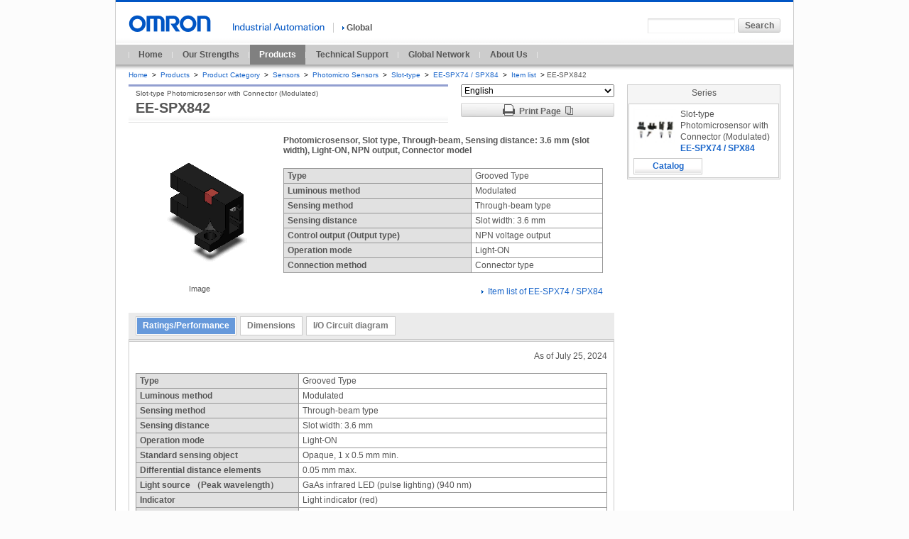

--- FILE ---
content_type: text/html; charset=UTF-8
request_url: https://www.ia.omron.com/product/item/2193/
body_size: 3988
content:
<!DOCTYPE html PUBLIC "-//W3C//DTD XHTML 1.0 Transitional//EN" "http://www.w3.org/TR/xhtml1/DTD/xhtml1-transitional.dtd">
<html xml:lang="en" lang="en" xmlns="http://www.w3.org/1999/xhtml">
<head>
        <meta http-equiv="Content-Language" content="en" />
    <meta http-equiv="Content-Type" content="text/html; charset=UTF-8" />
    <meta http-equiv="Content-Style-Type" content="text/css" />
    <meta http-equiv="Content-Script-Type" content="text/javascript" />
    <!--+meta-->
    <meta name="description" content="Photomicrosensor, Slot type, Through-beam, Sensing distance: 3.6 mm (slot width), Light-ON, NPN output, Connector model" />
    <meta name="keywords" content="EE-SPX842" />
    <!--+/meta-->
    <title>EE-SPX842 | OMRON Industrial Automation</title>
    <link rel="stylesheet" type="text/css" media="all" href="/shared/css/common.css" />
<link rel="stylesheet" type="text/css" media="all" href="/shared/css/global/common.css" />
<link rel="stylesheet" type="text/css" media="print" href="/shared/css/print.css" />

    <script type="text/javascript" src="/shared/js/jquery.js"></script>
<script type="text/javascript" src="/shared/js/function.js"></script>
<script type="text/javascript" src="/shared/js/country_website.js"></script>
<script type="text/javascript" src="/shared/js/global/ga.js?20121001"></script>

    <link rel="stylesheet" type="text/css" media="all" href="/product/item/resources/css/item.css?20181030" />
    <link rel="stylesheet" type="text/css" media="all" href="/product/item/resources/css/global/item.css" />
    <link rel="stylesheet" type="text/css" media="all" href="/product/item/resources/css/item_print.css" />
    <link rel="stylesheet" type="text/css" media="all" href="/product/item/resources/css/global/item_print.css" />
    <script type="text/javascript" src="/shared/js/tab_b7.js"></script>
    <script type="text/javascript" src="/product/item/resources/js/item_print.js"></script>
    <script type="text/javascript" src="/product/item/resources/js/select_lang.js"><!----></script>
    <script type="text/javascript" src="/product/item/resources/js/image_link.js?20181030"><!----></script>
    <link rel="start index" href="/index.html" title="OMRON" />
    <link rel="chapter" href="/feature/index.html" title="Our Strengths" />
    <link rel="chapter" href="/product/index.html" title="Products" />
    <link rel="chapter" href="/support/index.html" title="Technical Support" />
    <link rel="chapter" href="/global_network/index.html" title="Global Network" />
    <link rel="chapter" href="/corporate_profile/index.html" title="About Us" />
    <link rel="chapter" href="/information/index.html" title="What's New" />
    <link rel="shortcut icon" href="/favicon.ico" type="image/x-icon" />
</head>
<body id="www-ia-omron-com" class="layoutB01 sensors">
<!-- === [omron-ia] === -->
<div class="omron-ia">
    <p class="non-visual"><a name="page-top" id="page-top">Page top</a></p>
    <div class="header-area">
	<div class="site-identity">
		<div class="site-logo">
			<a href="/"><img src="/shared/img/logo_01.gif" width="116" height="24" alt="OMRON" /></a>
		</div>
	<!-- /.site-identity --></div>
	<div class="utilities">
		<div class="country-select-area">
			<p class="canpany">
				<img src="/shared/img/header_txt_01.gif" width="129" height="11" alt="Industrial Automation" />
			</p>
			<p class="current-country">
				<span class="area devider">
					<a href="javascript:void(0)" onclick="box.countryWebsiteLinks();" id="country"><img src="/shared/img/icon_right_b.gif" width="3" height="9" alt="" class="iconA01" />Global</a>
				</span>
			</p>
		</div>
		<div class="function-area">
			<div class="search">
				<form action="/sitesearch/IA/" method="get" name="search_website" id="search_website" class="search-form">
					<p><input type="text" value="" size="20" name="q" id="search_str" class="search-str" /><input type="submit" value="Search" class="submit60L" id=""  /></p>
				</form>
			<!-- /.search --></div>
		<!-- /.function-area --></div>
	<!-- /.utilities --></div>
<!-- /.header-area --></div>

    <div class="print_txt">
        <button onclick="window.print()"><img src="/product/item/resources/img/icon_print.gif">Print</button>
    </div>
    <!--+global-navi-->
	<div class="global-navi-area">
		<p class="non-visual"><a name="global-navi" id="global-navi">Global Navigation</a></p>
		<ul>
			<li><a href="/">Home</a></li>
			<li><a href="/feature/">Our Strengths</a></li>
			<li class="stay-link"><a href="/products/">Products</a></li>
			<li><a href="/support/">Technical Support</a></li>
			<li><a href="/global_network/">Global Network</a></li>
			<li><a href="/corporate_profile/">About Us</a></li>
		</ul>
	<!-- /global-navi-area --></div>

<!--+/global-navi-->
    <!-- === [bread-crumb-area] === -->
<div class="bread-crumb-area">
	<ul>
		<li>
			<a href="/">Home</a>
			<span class="separator">&gt;</span>
		</li>
		<li>
			<a href="/products/">Products</a>
			<span class="separator">&gt;</span>
		</li>
		<li>
			<a href="/products/category/">Product Category</a>
			<span class="separator">&gt;</span>
		</li>
                    <li>
                <a href="/products/category/sensors">Sensors</a>
                <span class="separator">&gt;</span>
            </li>
                            <li>
                <a href="/products/category/sensors/photomicro-sensors">Photomicro Sensors</a>
                <span class="separator">&gt;</span>
            </li>
                            <li>
                <a href="/products/category/sensors/photomicro-sensors/slot-type">Slot-type</a>
                <span class="separator">&gt;</span>
            </li>
                        <li>
            <a href="/products/family/437/">EE-SPX74 / SPX84</a>
            <span class="separator">&gt;</span>
        </li>
        <li>
            <a href="/products/family/437/itemlist/">
                Item list
            </a>
            <span class="separator">&gt;</span>EE-SPX842</li>
    </ul>
</div>
<!-- === /[bread-crumb-area] === -->
    <!-- === [contents-area] === -->
    <div class="contents-area">
        <div class="primary-contents-area">
            <div class="print_txt">
                <p><!-- print notes --></p>
            </div>
            <!-- === [inner-contents-area] === -->
            <div class="inner-contents-area">
                <!-- === [upper-contents-area] === -->
                <div class="upper-contents-area">
                    <div class="product-header-area">
                        <div class="heading-C01 ">
                            <h1>EE-SPX842</h1>
                            <p class="sub-title">Slot-type Photomicrosensor with Connector (Modulated)</p>
                                                                                </div>
                        <div class="product-header-right">
                            <form>
                                <div class="change-lang">
                                    <select onChange='select_language(2193, this.value);' >
                                                                                    <option value="en" selected="selected" >English</option>
                                                                                    <option value="ja"  >日本語</option>
                                                                            </select>
                                </div>
                            </form>
                            <button class="print-preview">
                                <img src="/product/item/resources/img/icon_print.gif">Print Page<img src="/product/item/resources/img/icon_window.gif" class="icon_win">
                            </button>
                        </div>
                    </div>
                    <div class="image-blockC01">
                        <div class="image-left">
                            <p class="image">
                                <img src="/product/item/img/thumb/EE-SPX842.gif" width="198" height="198" alt="" class="nopic">
                            </p>
                            <p class="caption taC">Image</p>
                        </div>
                        <div class="description">
                            <h2 class="heading-B02">Photomicrosensor, Slot type, Through-beam, Sensing distance: 3.6 mm (slot width), Light-ON, NPN output, Connector model</h2>
                                                                                        <div class="table-blockA01">
    <table class="tableA01">
                <tr>
            <th>Type</th>
            <td>
                                    Grooved Type<br />
                            </td>
        </tr>
                <tr>
            <th>Luminous method</th>
            <td>
                                    Modulated<br />
                            </td>
        </tr>
                <tr>
            <th>Sensing method</th>
            <td>
                                    Through-beam type<br />
                            </td>
        </tr>
                <tr>
            <th>Sensing distance</th>
            <td>
                                    Slot width: 3.6 mm<br />
                            </td>
        </tr>
                <tr>
            <th>Control output (Output type)</th>
            <td>
                                    NPN voltage output<br />
                            </td>
        </tr>
                <tr>
            <th>Operation mode</th>
            <td>
                                    Light-ON<br />
                            </td>
        </tr>
                <tr>
            <th>Connection method</th>
            <td>
                                    Connector type<br />
                            </td>
        </tr>
            </table>
</div>
                                                        <p class="taR">
                                <img src="/common/img/icon_01.gif" width="3" height="9" alt="" class="iconA01">
                                <a href="/products/family/437/itemlist/">Item list of EE-SPX74 / SPX84</a>
                            </p>
                        </div>
                        <!-- /.image-blockA01 --></div>
                </div><!-- === /[upper-contents-area] === -->
                <div class="tabpanel-blockA01">
                <div class="tab-block jsversion"><ul class="tabs"><li class="active"><a href="#panel01">Ratings/Performance</a></li><li class=""><a href="#panel02">Dimensions</a></li><li class=""><a href="#panel03">I/O Circuit diagram</a></li></ul></div>                <!-- /.tab-block -->
                    <div class="tab-block2"><ul><li><span>Ratings/Performance</span></li></ul></div><div class="editable-block" id="panel01"><p class="date-line">As of July 25, 2024</p><div class="table-blockA01" ><table border="1" cellspacing="0" class="tableA01"><caption class="main-caption"><strong></strong></caption><tr><th colspan="2">Type</th><td>Grooved Type</td></tr><tr><th colspan="2">Luminous method</th><td>Modulated</td></tr><tr><th colspan="2">Sensing method</th><td>Through-beam type</td></tr><tr><th colspan="2">Sensing distance</th><td>Slot width: 3.6 mm</td></tr><tr><th colspan="2">Operation mode</th><td>Light-ON</td></tr><tr><th colspan="2">Standard sensing object</th><td>Opaque, 1 x 0.5 mm min.</td></tr><tr><th colspan="2">Differential distance elements</th><td>0.05 mm max.</td></tr><tr><th colspan="2">Light source （Peak wavelength）</th><td>GaAs infrared LED (pulse lighting) (940 nm)</td></tr><tr><th colspan="2">Indicator</th><td>Light indicator (red)</td></tr><tr><th colspan="2">Power supply voltage</th><td>5 to 24 VDC ±10%<br>ripple (p-p) 5 % max.</td></tr><tr><th colspan="2">Current consumption</th><td>Average value: 15 mA max.<br>Peak: 50 mA max.</td></tr><tr><th rowspan="4" colspan="1">Control output</th><th colspan="1">Output type</th><td>NPN voltage output</td></tr><th colspan="1">Load power supply voltage</th><td>5 to 24 VDC</td></tr><th colspan="1">Load curren</th><td>50 mA max.</td></tr><th colspan="1">Residual voltage</th><td>at 50 mA load current: 1.0 V max.<br>at 10 mA load current: 0.4 V max.</td></tr><tr><th colspan="2">Response frequency elements</th><td>500 Hz min.</td></tr><tr><th colspan="2">Illumination on the surface receiver</th><td>Incandescent light, sunlight: 3000 lx max.</td></tr><tr><th colspan="2">Ambient temperature</th><td>Operating: -10 to 55  ℃<br>Storage: -25 to 65  ℃</td></tr><tr><th colspan="2">Ambient humidity</th><td>Operating: 5 to 85 %<br>Storage:  5 to 95 %</td></tr><tr><th colspan="2">Vibration resistance</th><td>Destruction: 10 to 55 Hz, 1.5 mm double amplitude each in X, Y, and Z directions for 2 h</td></tr><tr><th colspan="2">Shock resistance</th><td>Destruction: 500 m/s<sup>2</sup> for 3 times each in X, Y, and Z directions</td></tr><tr><th colspan="2">Degree of protection</th><td>IP50</td></tr><tr><th colspan="2">Connection method</th><td>Connector type</td></tr><tr><th colspan="2">Weight</th><td>Approx. 2.4 g</td></tr><tr><th colspan="2">Material</th><td>Case: Polycarbonate (PC)<br>Holder: Polycarbonate (PC)</td></tr></table></div><p class="date-line">As of July 25, 2024</p></div><div class="tab-block2"><ul><li><span>Dimensions</span></li></ul></div><div class="editable-block" id="panel02"><p class="date-line">As of July 25, 2024</p><div class="image-blockA01"><p class="image"><img src="/product/item/img/0/E00000931220.GIF" alt="" /></p></div><div class="image-blockA01"><p class="text">Terminal array</p></div><div class="image-blockA01"><p class="image"><img src="/product/item/img/0/E00000931246.GIF" alt="" /></p></div><p class="date-line">As of July 25, 2024</p></div><div class="tab-block2"><ul><li><span>I/O Circuit diagram</span></li></ul></div><div class="editable-block" id="panel03"><p class="date-line">As of July 25, 2024</p><div class="image-blockA01"><p class="text">Output circuit</p></div><div class="image-blockA01"><p class="image"><img src="/product/item/img/0/E00000931153.GIF" alt="" /></p></div><div class="image-blockA01"><p class="text">Timing chart</p></div><div class="image-blockA01"><p class="image"><img src="/product/item/img/0/E00000931183.GIF" alt="" /></p></div><p class="date-line">As of July 25, 2024</p></div>                                    </div>
            </div>
            <!-- === /[inner-contents-area] === -->
        </div>

        <div class="utility-area">
            <div class="action-block-series">
	<p class="ttl">Series</p>
	<div class="action-block-series-inner">
		<div class="imageBlock">
			<a href="/products/family/437/"><img src="/Images/l_437-13-118804-48x48.jpg" width="60" height="60" alt="" class="imgL"></a>
			<p>Slot-type Photomicrosensor with Connector (Modulated)</p>
			<p class="product_name"><a href="/products/family/437/">EE-SPX74 / SPX84</a></p>
		</div>
		<ul class="action-btn-list">
            <li><a href="/products/family/437/download/catalog.html">Catalog</a></li>            		</ul>
	</div>
</div>
                    </div>
        <!-- === /[contents-area] === --></div>
    <!-- === [top-page-link-area] === -->
		<div class="top-page-link-area">
			<ul class="top-page-link-list">
				<li>
					<a href="#page-top"><img src="/shared/img/icon_up_b.gif" width="5" height="8" alt="" class="iconB01" />Top of page</a>
				</li>
			</ul>
		</div>


<!-- === /[top-page-link-area] === -->
    <!-- === [footer-area] === -->
		<div class="footer-area">
			<p class="non-visual"><a name="footer" id="footer">Site Information</a></p>
			<div class="footer-link">
				<ul>
					<li><a href="http://www.omron.com/" target="_blank"><img src="/shared/img/icon_right_b.gif" width="3" height="9" alt="" class="iconA01" />OMRON Corporation<img src="/shared/img/icon_07.gif" width="14" height="11" alt="" class="external-win" /></a></li>
					<li><a href="/sitemap.html"><img src="/shared/img/icon_right_b.gif" width="3" height="9" alt="" class="iconA01" />Sitemap</a></li>
					<li><a href="/terms/"><img src="/shared/img/icon_right_b.gif" width="3" height="9" alt="" class="iconA01" />Terms of Use</a></li>
					<li><a href="/privacy/"><img src="/shared/img/icon_right_b.gif" width="3" height="9" alt="" class="iconA01" />Privacy Policy</a></li>
				</ul>
				<p class="copyright">&copy; Copyright OMRON Corporation 2007 - 2021. All Rights Reserved.</p>
			<!-- /.footer-link --></div>
		<!-- /.footer-area --></div>


<!-- === /[footer-area] === -->
    <!-- === /[omron-ia] === --></div>
</body>
</html>


--- FILE ---
content_type: text/css
request_url: https://www.ia.omron.com/product/item/resources/css/global/item.css
body_size: 978
content:
.print_txt {
	display: none;
}
div.action-block-series,
div.action-block-about {
	margin-bottom: 16px;
	padding: 1px;
	background-color: #F5F5F5;
	border: 1px solid #CCCCCC;
}
div.action-block-series p.ttl,
div.action-block-about p.ttl {
	height: 20px;
	line-height: 20px;
	font-size: 100%;
	text-align: center;
}
div.action-block-series .action-block-series-inner,
div.action-block-about .action-block-about-inner {
	background-color: #fff;
	border: 1px solid #ccc;
}
div.action-block-about .action-block-about-inner {
	border-top: 0;
}
div.action-block-series .imageBlock {
	padding: 6px;
	position:relative;
	_overflow:visible;
	_height:1px;
	zoom:1;
	/*\*//*/
	overflow:hidden;
	/**/
	z-index:0;
}
div.action-block-series .imageBlock:after{
	content:".";
	display:block;
	height:0;
	clear:both;
	visibility:hidden;
}
div.action-block-series .imageBlock .imgL {
	float: left;
	margin: 0 6px 4px 0;
}
div.action-block-series .imageBlock p {
	margin-bottom: 0;
	text-align: left;
}
div.action-block-series .imageBlock p.product_name {
	font-weight: bold;
}
div.action-block-series .action-btn-list {
	width: 204px;
	padding-left: 6px;
	position:relative;
	_overflow:visible;
	_height:1px;
	zoom:1;
	/*\*//*/
	overflow:hidden;
	/**/
	z-index:0;
}
div.action-block-series .action-btn-list:after {
	content:".";
	display:block;
	height:0;
	clear:both;
	visibility:hidden;
}
div.action-block-series .action-btn-list li {
	float: left;
	margin: 0 4px 4px 0;
}
div.action-block-series .action-btn-list li a {
	display: block;
	width: 97px;
	background: url(/product/item/resources/img/action-btn-list.gif) no-repeat 0 0;
	text-align: center;
	line-height: 23px;
	font-weight: bold;
}
div.action-block-about .inner_block {
	border-top: 1px solid #e5e5e5;
	padding: 10px 6px;
}
div.action-block-about ul {
	margin: 0 9px;
}
div.action-block-about ul li {
	margin-top: 5px;
}
div.action-block-about ul li.first-child {
	margin-top: 0;
}
div.action-block-about ul li a,
div.action-block-about ul li.list_off {
	display: block;
	width: 180px;
	height: 20px;
	background-image: url(/product/item/resources/img/button_light_sprite.gif);
	background-repeat: no-repeat;
	text-align: center;
	line-height: 20px;
	font-weight: bold;
	font-size: 12px;
}
div.action-block-about ul li a:link,
div.action-block-about ul li a:visited,
div.action-block-about ul li a:active,
div.action-block-about ul li a:hover{
	text-decoration:none;
	color:#666666;
}
div.action-block-about ul li a:link	{background-position:	0px	-80px;}
div.action-block-about ul li a:visited	{background-position:	0px	-80px;}
div.action-block-about ul li a:hover	{background-position:-360px -80px;}
div.action-block-about ul li a:focus	{background-position:-540px -80px;}
div.action-block-about ul li a:active,
div.action-block-about ul li.list_off	{background-position:-180px -80px;}
div.action-block-about ul li a img,
div.action-block-about ul li.list_off img {
	position: relative;
	top: 2px;
	_top: 3px;
	margin-right: 6px;
}
div.action-block-about .imembers {
	margin-bottom: 3px;
}
div.action-block-about h3.heading-lvl04A01 {
	margin-bottom: 6px;
	padding-top: 0.2em;
	padding-bottom: 0.2em;
	padding-left: 5px;
	border-left: 5px solid #ccc;
	font-weight: bold;
	font-size: 100%;
}
div.action-block-about table {
	border-collapse: collapse;
	width: 100%;
}
div.action-block-about th {
	border: 1px solid #e5e5e5;
	background-color: #fcfcfc;
	font-weight: normal;
	text-align: left;
	padding: 6px 9px;
}
div.action-block-about td {
	border: 1px solid #e5e5e5;
	background-color: #fff;
	font-weight: bold;
	text-align: center;
	padding: 6px 9px;
}
div.action-block-about .red {
	color: #f00;
}
div.action-block-about .green {
	color: #090;
}

.product-header-area .heading-stop h1 {
	padding-right: 150px;
	min-height: 32px;
}


--- FILE ---
content_type: text/css
request_url: https://www.ia.omron.com/shared/css/frame_utility.css
body_size: 1434
content:
/*-------------------------------------------------------------------------
 related-info-blockA01
	related-info-blockA02
-------------------------------------------------------------------------*/
div.related-info-blockA01,
div.related-info-blockA02{
	margin-bottom:16px;
	background:url(/shared/img/related_info_blockA01_bg_01.gif) left top repeat-x;
	border-top:1px solid #ccc;
	border-bottom:1px solid #ccc;
	font-size:92%;
}
div.related-info-blockA01 p,
div.related-info-blockA02 p{
	margin:0 1px;
	background-color:#E5E5E5;
	font-weight:bold;
}

/* sensors */
body.sensors div.related-info-blockA01.category-color p,
body.sensors div.related-info-blockA02.category-color p{background-color:#E9ECF6;}
body.sensors div.related-info-blockA01.category-color p a:hover,
body.sensors div.related-info-blockA02.category-color p a:hover{background-color:#DFE2F1;}
/* switches */
body.switches div.related-info-blockA01.category-color p,
body.switches div.related-info-blockA02.category-color p{background-color:#F3EBF5;}
body.switches div.related-info-blockA01.category-color p a:hover,
body.switches div.related-info-blockA02.category-color p a:hover{background-color:#EDE1F0;}
/* safety-components */
body.safety-components div.related-info-blockA01.category-color p,
body.safety-components div.related-info-blockA02.category-color p{background-color:#FCF9E2;}
body.safety-components div.related-info-blockA01.category-color p a:hover,
body.safety-components div.related-info-blockA02.category-color p a:hover{background-color:#FBF6D3;}
/* relays */
body.relays div.related-info-blockA01.category-color p,
body.relays div.related-info-blockA02.category-color p{background-color:#FAE7E3;}
body.relays div.related-info-blockA01.category-color p a:hover,
body.relays div.related-info-blockA02.category-color p a:hover{background-color:#F7DCD5;}
/* control-components */
body.control-components div.related-info-blockA01.category-color p,
body.control-components div.related-info-blockA02.category-color p{background-color:#FAEDDE;}
body.control-components div.related-info-blockA01.category-color p a:hover,
body.control-components div.related-info-blockA02.category-color p a:hover{background-color:#F7E4CE;}
/* automation-systems */
body.automation-systems div.related-info-blockA01.category-color p,
body.automation-systems div.related-info-blockA02.category-color p{background-color:#EEF5E4;}
body.automation-systems div.related-info-blockA01.category-color p a:hover,
body.automation-systems div.related-info-blockA02.category-color p a:hover{background-color:#E5F0D7;}
/* motion_drives */
body.motion_drives div.related-info-blockA01.category-color p,
body.motion_drives div.related-info-blockA02.category-color p{background-color:#F4F4E0;}
body.motion_drives div.related-info-blockA01.category-color p a:hover,
body.motion_drives div.related-info-blockA02.category-color p a:hover{background-color:#EFEFD1;}
/* energy-conservation-support_environment-measure-equipment */
body.energy-conservation-support_environment-measure-equipment div.related-info-blockA01.category-color p,
body.energy-conservation-support_environment-measure-equipment div.related-info-blockA02.category-color p{background-color:#E9F2F6;}
body.energy-conservation-support_environment-measure-equipment div.related-info-blockA01.category-color p a:hover,
body.energy-conservation-support_environment-measure-equipment div.related-info-blockA02.category-color p a:hover{background-color:#DEEDF4;}
/* power-supplies_in-addition */
body.power-supplies_in-addition div.related-info-blockA01.category-color p,
body.power-supplies_in-addition div.related-info-blockA02.category-color p{background-color:#F2F2F2;}
body.power-supplies_in-addition div.related-info-blockA01.category-color p a:hover,
body.power-supplies_in-addition div.related-info-blockA02.category-color p a:hover{background-color:#ECECEC;}
/* robotics */
body.robotics div.related-info-blockA01.category-color p,
body.robotics div.related-info-blockA02.category-color p{background-color:#EEF6F2;}
body.robotics div.related-info-blockA01.category-color p a:hover,
body.robotics div.related-info-blockA02.category-color p a:hover{background-color:#DDEDE6;}

div.related-info-blockA01 p a,
div.related-info-blockA01 p span,
div.related-info-blockA02 p a,
div.related-info-blockA02 p span{
	display:block;
	padding:0.4em 9px;
	_padding:0.45em 9px;
	zoom:1;
}
div.related-info-blockA01 ul,
div.related-info-blockA02 ul{
	margin:0 1px;
	background-color:#FFFFFF;
}
div.related-info-blockA01 ul li,
div.related-info-blockA02 ul li{
	zoom:1;
	border-top:1px solid #E5E5E5;
}

/*	related-info-blockA01
------------------------------------*/
div.related-info-blockA01 ul li span{
	display:block;
	padding:0.4em 9px;
	_padding:0.45em 9px;
	font-weight:bold;
	zoom:1;
}
div.related-info-blockA01.vertical-slide ul li span{
	padding-right:18px;
	_padding-right:18px;
}
div.related-info-blockA01 ul li a{
	display:block;
	padding:0.4em 9px 0.4em 15px;
	_padding:0.45em 9px 0.45em 15px;
	zoom:1;
	text-indent:-6px;
}

div.related-info-blockA01 ul li ul.list-indent01{margin-left:10px;}
div.related-info-blockA01 ul li ul.list-indent01 li.first-child{border-top:0;}

/*	related-info-blockA02
------------------------------------*/
div.related-info-blockA02 ul li span.description{
	display:block;
	padding:0.4em 9px;
	_padding:0.45em 9px;
}
div.related-info-blockA02 ul li span.description a span.image img{
	float:left;
	overflow:hidden;
	margin-top:0.3em;
	margin-right:9px;
	cursor:pointer;
}
div.related-info-blockA02 ul li span.description a span.title,
div.related-info-blockA02 ul li span.description span.text{
	display:block;
	overflow:hidden;
}
div.related-info-blockA02 ul li span.description a span.title{margin-bottom:0.5em;}
div.related-info-blockA02 ul li span.description span.text{width:133px; margin-left:60px;}


/*-------------------------------------------------------------------------
 action-block
-------------------------------------------------------------------------*/
div.action-block{
	margin-bottom:16px;
	padding:1px;
	background-color:#F5F5F5;
	border:1px solid #CCCCCC;
}
div.action-block p{
	height:18px;
	margin-bottom:0;
	text-align:center;
	line-height:18px;
	font-size:92%;
}
div.action-block ul{
	display:block;
	padding:12px 15px;
	background-color:#FFFFFF;
	border:1px solid #E5E5E5;
}
div.action-block ul li{
	display:block;
	margin-top:12px;
}
div.action-block ul li.first-child{
	margin-top:0;
}
div.action-block ul li a{
	display:block;
	width:180px;
	height:20px;
	background-image:url(/shared/img/button_light_sprite.gif);
	background-repeat:no-repeat;
	text-align:center;
	line-height:20px;
	font-weight:bold;
	font-size:12px;
}
div.action-block ul li a:link,
div.action-block ul li a:visited,
div.action-block ul li a:active,
div.action-block ul li a:hover{
	text-decoration:none;
	color:#666666;
}
div.action-block ul li a:link	{background-position:	0px	-80px;}
div.action-block ul li a:visited	{background-position:	0px	-80px;}
div.action-block ul li a:hover	{background-position:-360px -80px;}
div.action-block ul li a:focus	{background-position:-540px -80px;}
div.action-block ul li a:active	{background-position:-180px -80px;}

div.action-block ul li a img{
	position:relative;
	top:2px;
	_top:3px;
	margin-right:6px;
}

/*-------------------------------------------------------------------------
 another-country-box
-------------------------------------------------------------------------*/
.another-country-box{
	margin-bottom:16px;
}
.another-country-box .another-country-btn{
	padding-bottom:4px;
	background:url(/shared/img/bg_another_country.gif) left bottom no-repeat;
}
.another-country-box .another-country-btn a{
	display:block;
	zoom:1;
}

/*-------------------------------------------------------------------------
 banner-listA01
-------------------------------------------------------------------------*/
div.banner-listA01{margin-bottom:16px;}
div.banner-listA01 ul li{margin-bottom:10px;}
div.banner-listA01 ul li a{display:block;}

--- FILE ---
content_type: text/css
request_url: https://www.ia.omron.com/shared/css/frame_layout.css
body_size: 685
content:
/*-------------------------------------------------------------------------
 layout 6 patterns
-------------------------------------------------------------------------*/

/*------------------------------------
	common
------------------------------------*/
/* omron-ia */
div.omron-ia{
	position:relative;
	width:954px;
	margin:0 auto;
	background-color:#fff;
	border-left:1px solid #ccc;
	border-right:1px solid #ccc;
	text-align:left;
}
/* contents-area */
div.contents-area{
	position:relative;
	_overflow:visible;
	_height:1px;
	zoom:1;
	/*\*//*/
	overflow:hidden;
	/**/	
	width:918px;
	margin:0 auto;
	z-index:0;
}
div.contents-area:after{
	content:"."; 
	display:block;
	height:0;
	clear:both;
	visibility:hidden;
}

/*------------------------------------
	layoutA01
	: 1column [ 918px ]
------------------------------------*/
.layoutA01 .contents-area .primary-contents-area{
	width:100%;
	margin-top:15px;
}

/*------------------------------------
	layoutB01
	: 2column [ 684px | 216px ]
------------------------------------*/
.layoutB01 .contents-area .primary-contents-area{
	float:left;
	width:684px;
}
.layoutB01 .contents-area .utility-area{
	float:right;
	width:216px;
}

/*------------------------------------
	layoutB02
	: 2column [ 684px(918px) | 216px(0px) ]
------------------------------------*/
body.layoutB02 div.upper-contents-area{
	_overflow:visible;
	_height:1px;
	zoom:1;
	/*\*//*/
	overflow:hidden;
	/**/
	width:918px;
}
body.layoutB02 div.upper-contents-area:after{
	content:"."; 
	display:block;
	height:0;
	clear:both;
	visibility:hidden;
}
body.layoutB02 div.lead-area{
	float:left;
	width:684px;
}
body.layoutB02 div.utility-area{
	float:right;
	width:216px;
}
body.layoutB02 div.related-info-area{
	float:right;
	width:216px;
}
body.layoutB02 div.primary-contents-area,
body.layoutB02 div.primary-contents-area{
	width:918px;
}

/*------------------------------------
	layoutC01
	: 2column [ 216px | 684px ]
------------------------------------*/
.layoutC01 .contents-area .primary-contents-area{
	float:right;
	width:684px;
}
.layoutC01 .contents-area .local-navi-area{
	float:left;
	width:216px;
}

/*------------------------------------
	layoutC02
	: 3column [ 216px | 450px | 216px ]
------------------------------------*/
.layoutC02 .contents-area .inner-contents-area{
	float:right;
	width:684px;
}
.layoutC02 .contents-area .inner-contents-area .primary-contents-area{
	float:left;
	width:450px;
	_overflow:hidden;
	_zoom:1;
}
.layoutC02 .contents-area .inner-contents-area .utility-area{
	float:right;
	width:216px;
}
.layoutC02 .contents-area .local-navi-area{
	float:left;
	width:216px;
}

/*------------------------------------
	layoutC03
	: 3column [ 216px | 450px(684px) | 216px(0px) ]
------------------------------------*/
body.layoutC03 div.local-navi-area{
	float:left;
	width:216px;
}
body.layoutC03 div.inner-contents-area{
	float:right;
	width:684px;
	_overflow:hidden;
	_zoom:1;
}
body.layoutC03 div.upper-contents-area{
	width:684px;
	_height:1px;
	_overflow:visible;
	zoom:1;
	/*\*//*/
	overflow:hidden;
	/**/
}
body.layoutC03 div.upper-contents-area:after{
	content:"."; 
	display:block;
	height:0;
	clear:both;
	visibility:hidden;
}
body.layoutC03 div.lead-area{
	float:left;
	width:450px;
}
body.layoutC03 div.utility-area{
	float:right;
	width:216px;
}
body.layoutC03 div.primary-contents-area,
body.layoutC03 div.primary-contents-area{
	width:100%;
}


/*-------------------------------------------------------------------------
 section
-------------------------------------------------------------------------*/
div.section{
	margin:0 10px;
}

--- FILE ---
content_type: text/css
request_url: https://www.ia.omron.com/shared/css/mod_text.css
body_size: 464
content:
/*-------------------------------------------------------------------------
 TEXT
-------------------------------------------------------------------------*/
div.textA01{
	margin-bottom:1.49em;/*18px*/
}
div.imageA01{
	margin-bottom:1.49em;/*18px*/
}

/* text align */
.taC	{text-align:center;}
.taR	{text-align:right;}
.taL	{text-align:left;}

/* text decoration */
.tdNormal	{text-decoration:none;}
.tdUnderline	{text-decoration:underline;}
.tdCancel	{text-decoration:line-through;}

/* font-weight bold */
.fb	{font-weight:bold;}

/* item count */
span.count{
	margin-left:3px;
}

/*	date
------------------------------------*/
p.date-line{
	clear:both;
	margin-bottom:0.83em;
	text-align:right;
}
p.date-line.border-top{
	margin-bottom:1em;
	padding:12px 0;
	background:url(/shared/img/common_dotline_bg_01.gif) left top repeat-x;
}
p.date-line.border-bottom{
	margin-bottom:1em;
	padding-bottom:12px;
	background:url(/shared/img/common_dotline_bg_01.gif) left bottom repeat-x;
}

/*	caption
------------------------------------*/
p.caption{
	margin-top:0.9em;
	line-height:1.2;
	font-size:92%;
}
p.caption-red{
	line-height:1.2;
	font-size:92%;
	color:#A00000;
}
p.caption.text-indent{
	margin-left:0.64em;
	text-indent:-0.64em;
}

--- FILE ---
content_type: application/javascript
request_url: https://www.ia.omron.com/shared/js/tab_b7.js
body_size: 507
content:

$(function(){
	/*
	Tab Change
	------------------------------------------------------------------------------*/
	var tabChange = function() {

		this.doin = function(clickObj) {
			var thisHash = $(clickObj).attr('href');
			var tabNode = $(clickObj).parents().find('.tabpanel-blockA01');
			var curParent = $(clickObj).parent();
	
			if($(curParent).attr('class')=="active"){ return; }
			$(tabNode).find('.editable-block').hide();
			$(tabNode).find('li').removeClass();
			$(curParent).addClass('active');
			$(thisHash).show();

		} //doin

		this.init = function() {
			var $tabpanel = $(".tabpanel-blockA01");
			var $edittable = $(".editable-block");

			//tab panel current
			$tabpanel.find(".tabs a").click(function(event){
        tc.doin(this);
		    if (event.preventDefault) { //except for IE
		      event.preventDefault();
		    } else if(window.event) { //IE
		      window.event.returnValue = false;
		    }
			});
			$tabpanel.find("li").eq(0).addClass('active');
			//tab contents current
			$edittable.each(function(num){
				if(num) {
					$(this).css("display","none");
				}
			});
			
		} //init
	}
	
	var tc = new tabChange();
	tc.init();

});




